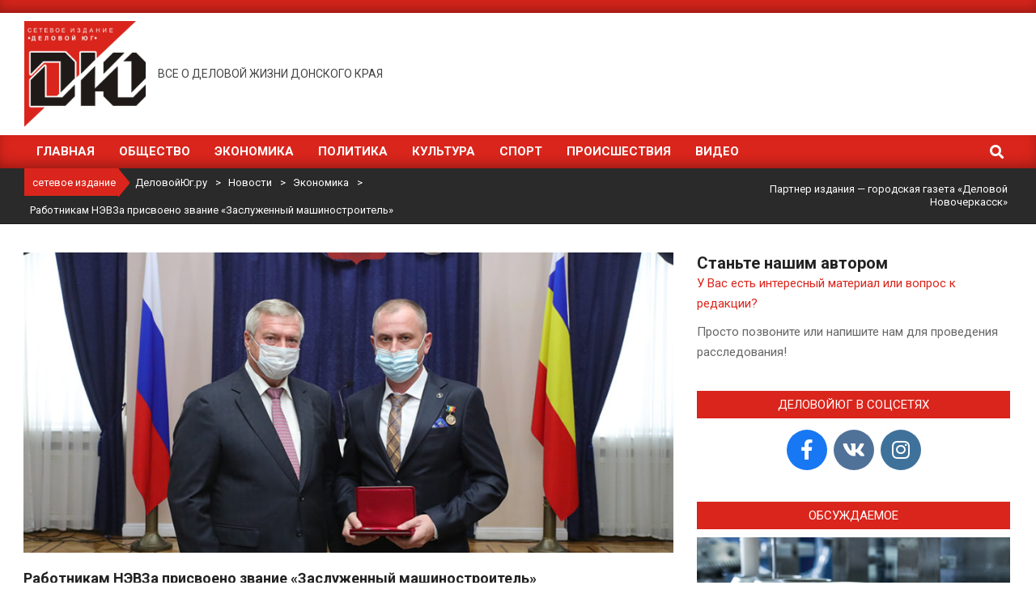

--- FILE ---
content_type: text/html; charset=UTF-8
request_url: https://delovoy-yug.ru/rabotnikam-nevza-prisvoeno-zvanie-zasluzhennyj-mashinostroitel/
body_size: 24533
content:
<!DOCTYPE html>
<html lang="ru-RU">

<head>

<!-- Google Tag Manager -->
<script>(function(w,d,s,l,i){w[l]=w[l]||[];w[l].push({'gtm.start':
new Date().getTime(),event:'gtm.js'});var f=d.getElementsByTagName(s)[0],
j=d.createElement(s),dl=l!='dataLayer'?'&l='+l:'';j.async=true;j.src=
'https://www.googletagmanager.com/gtm.js?id='+i+dl;f.parentNode.insertBefore(j,f);
})(window,document,'script','dataLayer','GTM-5LDZ32H');</script>
<!-- End Google Tag Manager -->
	
<meta charset="UTF-8" />
<meta name='robots' content='index, follow, max-image-preview:large, max-snippet:-1, max-video-preview:-1' />
	<style>img:is([sizes="auto" i], [sizes^="auto," i]) { contain-intrinsic-size: 3000px 1500px }</style>
	<meta name="viewport" content="width=device-width, initial-scale=1" />
<meta name="generator" content="Magazine News Byte 2.12.0" />

	<!-- This site is optimized with the Yoast SEO plugin v26.8 - https://yoast.com/product/yoast-seo-wordpress/ -->
	<title>Работникам НЭВЗа присвоено звание «Заслуженный машиностроитель» - ДеловойЮг.ру</title>
	<meta name="description" content="Пять    сотрудников Новочеркасского электровозостроительного завода (НЭВЗ, входит в состав АО «Трансмашхолдинг») удостоены почетного звания «Заслуженный" />
	<link rel="canonical" href="https://delovoy-yug.ru/rabotnikam-nevza-prisvoeno-zvanie-zasluzhennyj-mashinostroitel/" />
	<meta property="og:locale" content="ru_RU" />
	<meta property="og:type" content="article" />
	<meta property="og:title" content="Работникам НЭВЗа присвоено звание «Заслуженный машиностроитель» - ДеловойЮг.ру" />
	<meta property="og:description" content="Пять    сотрудников Новочеркасского электровозостроительного завода (НЭВЗ, входит в состав АО «Трансмашхолдинг») удостоены почетного звания «Заслуженный" />
	<meta property="og:url" content="https://delovoy-yug.ru/rabotnikam-nevza-prisvoeno-zvanie-zasluzhennyj-mashinostroitel/" />
	<meta property="og:site_name" content="ДеловойЮг.ру" />
	<meta property="article:publisher" content="https://www.facebook.com/groups/264529544801917/" />
	<meta property="article:published_time" content="2021-09-15T09:24:09+00:00" />
	<meta property="og:image" content="https://delovoy-yug.ru/wp-content/uploads/2021/09/bratuhin_dg.jpg" />
	<meta property="og:image:width" content="1000" />
	<meta property="og:image:height" content="666" />
	<meta property="og:image:type" content="image/jpeg" />
	<meta name="author" content="Ирина Васильева" />
	<meta name="twitter:card" content="summary_large_image" />
	<script type="application/ld+json" class="yoast-schema-graph">{"@context":"https://schema.org","@graph":[{"@type":"Article","@id":"https://delovoy-yug.ru/rabotnikam-nevza-prisvoeno-zvanie-zasluzhennyj-mashinostroitel/#article","isPartOf":{"@id":"https://delovoy-yug.ru/rabotnikam-nevza-prisvoeno-zvanie-zasluzhennyj-mashinostroitel/"},"author":{"name":"Ирина Васильева","@id":"https://delovoy-yug.ru/#/schema/person/6ceaf104e8328636ead62082deaa8cd9"},"headline":"Работникам НЭВЗа присвоено звание «Заслуженный машиностроитель»","datePublished":"2021-09-15T09:24:09+00:00","mainEntityOfPage":{"@id":"https://delovoy-yug.ru/rabotnikam-nevza-prisvoeno-zvanie-zasluzhennyj-mashinostroitel/"},"wordCount":198,"commentCount":0,"publisher":{"@id":"https://delovoy-yug.ru/#organization"},"image":{"@id":"https://delovoy-yug.ru/rabotnikam-nevza-prisvoeno-zvanie-zasluzhennyj-mashinostroitel/#primaryimage"},"thumbnailUrl":"https://delovoy-yug.ru/wp-content/uploads/2021/09/bratuhin_dg.jpg","keywords":["#НЭВЗ"],"articleSection":["Экономика"],"inLanguage":"ru-RU","potentialAction":[{"@type":"CommentAction","name":"Comment","target":["https://delovoy-yug.ru/rabotnikam-nevza-prisvoeno-zvanie-zasluzhennyj-mashinostroitel/#respond"]}]},{"@type":"WebPage","@id":"https://delovoy-yug.ru/rabotnikam-nevza-prisvoeno-zvanie-zasluzhennyj-mashinostroitel/","url":"https://delovoy-yug.ru/rabotnikam-nevza-prisvoeno-zvanie-zasluzhennyj-mashinostroitel/","name":"Работникам НЭВЗа присвоено звание «Заслуженный машиностроитель» - ДеловойЮг.ру","isPartOf":{"@id":"https://delovoy-yug.ru/#website"},"primaryImageOfPage":{"@id":"https://delovoy-yug.ru/rabotnikam-nevza-prisvoeno-zvanie-zasluzhennyj-mashinostroitel/#primaryimage"},"image":{"@id":"https://delovoy-yug.ru/rabotnikam-nevza-prisvoeno-zvanie-zasluzhennyj-mashinostroitel/#primaryimage"},"thumbnailUrl":"https://delovoy-yug.ru/wp-content/uploads/2021/09/bratuhin_dg.jpg","datePublished":"2021-09-15T09:24:09+00:00","description":"Пять    сотрудников Новочеркасского электровозостроительного завода (НЭВЗ, входит в состав АО «Трансмашхолдинг») удостоены почетного звания «Заслуженный","breadcrumb":{"@id":"https://delovoy-yug.ru/rabotnikam-nevza-prisvoeno-zvanie-zasluzhennyj-mashinostroitel/#breadcrumb"},"inLanguage":"ru-RU","potentialAction":[{"@type":"ReadAction","target":["https://delovoy-yug.ru/rabotnikam-nevza-prisvoeno-zvanie-zasluzhennyj-mashinostroitel/"]}]},{"@type":"ImageObject","inLanguage":"ru-RU","@id":"https://delovoy-yug.ru/rabotnikam-nevza-prisvoeno-zvanie-zasluzhennyj-mashinostroitel/#primaryimage","url":"https://delovoy-yug.ru/wp-content/uploads/2021/09/bratuhin_dg.jpg","contentUrl":"https://delovoy-yug.ru/wp-content/uploads/2021/09/bratuhin_dg.jpg","width":1000,"height":666},{"@type":"BreadcrumbList","@id":"https://delovoy-yug.ru/rabotnikam-nevza-prisvoeno-zvanie-zasluzhennyj-mashinostroitel/#breadcrumb","itemListElement":[{"@type":"ListItem","position":1,"name":"Главная страница","item":"https://delovoy-yug.ru/"},{"@type":"ListItem","position":2,"name":"Новости","item":"https://delovoy-yug.ru/novosti/"},{"@type":"ListItem","position":3,"name":"Работникам НЭВЗа присвоено звание «Заслуженный машиностроитель»"}]},{"@type":"WebSite","@id":"https://delovoy-yug.ru/#website","url":"https://delovoy-yug.ru/","name":"ДеловойЮг.ру","description":"Все о деловой жизни Донского края","publisher":{"@id":"https://delovoy-yug.ru/#organization"},"potentialAction":[{"@type":"SearchAction","target":{"@type":"EntryPoint","urlTemplate":"https://delovoy-yug.ru/?s={search_term_string}"},"query-input":{"@type":"PropertyValueSpecification","valueRequired":true,"valueName":"search_term_string"}}],"inLanguage":"ru-RU"},{"@type":"Organization","@id":"https://delovoy-yug.ru/#organization","name":"ДеловойЮг.ру","url":"https://delovoy-yug.ru/","logo":{"@type":"ImageObject","inLanguage":"ru-RU","@id":"https://delovoy-yug.ru/#/schema/logo/image/","url":"https://delovoy-yug.ru/wp-content/uploads/2020/06/logo-2.png","contentUrl":"https://delovoy-yug.ru/wp-content/uploads/2020/06/logo-2.png","width":185,"height":161,"caption":"ДеловойЮг.ру"},"image":{"@id":"https://delovoy-yug.ru/#/schema/logo/image/"},"sameAs":["https://www.facebook.com/groups/264529544801917/","https://www.instagram.com/delovoy_ug/"]},{"@type":"Person","@id":"https://delovoy-yug.ru/#/schema/person/6ceaf104e8328636ead62082deaa8cd9","name":"Ирина Васильева","image":{"@type":"ImageObject","inLanguage":"ru-RU","@id":"https://delovoy-yug.ru/#/schema/person/image/","url":"https://secure.gravatar.com/avatar/210bc7258bb656f8a205a4e3499bd8e335a7f9b370d71aa26404b845012faded?s=96&d=mm&r=g","contentUrl":"https://secure.gravatar.com/avatar/210bc7258bb656f8a205a4e3499bd8e335a7f9b370d71aa26404b845012faded?s=96&d=mm&r=g","caption":"Ирина Васильева"}}]}</script>
	<!-- / Yoast SEO plugin. -->


<link rel='dns-prefetch' href='//fonts.googleapis.com' />
<link rel="alternate" type="application/rss+xml" title="ДеловойЮг.ру &raquo; Лента" href="https://delovoy-yug.ru/feed/" />
<link rel="alternate" type="application/rss+xml" title="ДеловойЮг.ру &raquo; Лента комментариев" href="https://delovoy-yug.ru/comments/feed/" />
<link rel="alternate" type="application/rss+xml" title="ДеловойЮг.ру &raquo; Лента комментариев к &laquo;Работникам НЭВЗа присвоено звание «Заслуженный машиностроитель»&raquo;" href="https://delovoy-yug.ru/rabotnikam-nevza-prisvoeno-zvanie-zasluzhennyj-mashinostroitel/feed/" />
<link rel="preload" href="https://delovoy-yug.ru/wp-content/themes/magazine-news-byte/library/fonticons/webfonts/fa-solid-900.woff2" as="font" crossorigin="anonymous">
<link rel="preload" href="https://delovoy-yug.ru/wp-content/themes/magazine-news-byte/library/fonticons/webfonts/fa-regular-400.woff2" as="font" crossorigin="anonymous">
<link rel="preload" href="https://delovoy-yug.ru/wp-content/themes/magazine-news-byte/library/fonticons/webfonts/fa-brands-400.woff2" as="font" crossorigin="anonymous">
<script>
window._wpemojiSettings = {"baseUrl":"https:\/\/s.w.org\/images\/core\/emoji\/16.0.1\/72x72\/","ext":".png","svgUrl":"https:\/\/s.w.org\/images\/core\/emoji\/16.0.1\/svg\/","svgExt":".svg","source":{"concatemoji":"https:\/\/delovoy-yug.ru\/wp-includes\/js\/wp-emoji-release.min.js?ver=6.8.3"}};
/*! This file is auto-generated */
!function(s,n){var o,i,e;function c(e){try{var t={supportTests:e,timestamp:(new Date).valueOf()};sessionStorage.setItem(o,JSON.stringify(t))}catch(e){}}function p(e,t,n){e.clearRect(0,0,e.canvas.width,e.canvas.height),e.fillText(t,0,0);var t=new Uint32Array(e.getImageData(0,0,e.canvas.width,e.canvas.height).data),a=(e.clearRect(0,0,e.canvas.width,e.canvas.height),e.fillText(n,0,0),new Uint32Array(e.getImageData(0,0,e.canvas.width,e.canvas.height).data));return t.every(function(e,t){return e===a[t]})}function u(e,t){e.clearRect(0,0,e.canvas.width,e.canvas.height),e.fillText(t,0,0);for(var n=e.getImageData(16,16,1,1),a=0;a<n.data.length;a++)if(0!==n.data[a])return!1;return!0}function f(e,t,n,a){switch(t){case"flag":return n(e,"\ud83c\udff3\ufe0f\u200d\u26a7\ufe0f","\ud83c\udff3\ufe0f\u200b\u26a7\ufe0f")?!1:!n(e,"\ud83c\udde8\ud83c\uddf6","\ud83c\udde8\u200b\ud83c\uddf6")&&!n(e,"\ud83c\udff4\udb40\udc67\udb40\udc62\udb40\udc65\udb40\udc6e\udb40\udc67\udb40\udc7f","\ud83c\udff4\u200b\udb40\udc67\u200b\udb40\udc62\u200b\udb40\udc65\u200b\udb40\udc6e\u200b\udb40\udc67\u200b\udb40\udc7f");case"emoji":return!a(e,"\ud83e\udedf")}return!1}function g(e,t,n,a){var r="undefined"!=typeof WorkerGlobalScope&&self instanceof WorkerGlobalScope?new OffscreenCanvas(300,150):s.createElement("canvas"),o=r.getContext("2d",{willReadFrequently:!0}),i=(o.textBaseline="top",o.font="600 32px Arial",{});return e.forEach(function(e){i[e]=t(o,e,n,a)}),i}function t(e){var t=s.createElement("script");t.src=e,t.defer=!0,s.head.appendChild(t)}"undefined"!=typeof Promise&&(o="wpEmojiSettingsSupports",i=["flag","emoji"],n.supports={everything:!0,everythingExceptFlag:!0},e=new Promise(function(e){s.addEventListener("DOMContentLoaded",e,{once:!0})}),new Promise(function(t){var n=function(){try{var e=JSON.parse(sessionStorage.getItem(o));if("object"==typeof e&&"number"==typeof e.timestamp&&(new Date).valueOf()<e.timestamp+604800&&"object"==typeof e.supportTests)return e.supportTests}catch(e){}return null}();if(!n){if("undefined"!=typeof Worker&&"undefined"!=typeof OffscreenCanvas&&"undefined"!=typeof URL&&URL.createObjectURL&&"undefined"!=typeof Blob)try{var e="postMessage("+g.toString()+"("+[JSON.stringify(i),f.toString(),p.toString(),u.toString()].join(",")+"));",a=new Blob([e],{type:"text/javascript"}),r=new Worker(URL.createObjectURL(a),{name:"wpTestEmojiSupports"});return void(r.onmessage=function(e){c(n=e.data),r.terminate(),t(n)})}catch(e){}c(n=g(i,f,p,u))}t(n)}).then(function(e){for(var t in e)n.supports[t]=e[t],n.supports.everything=n.supports.everything&&n.supports[t],"flag"!==t&&(n.supports.everythingExceptFlag=n.supports.everythingExceptFlag&&n.supports[t]);n.supports.everythingExceptFlag=n.supports.everythingExceptFlag&&!n.supports.flag,n.DOMReady=!1,n.readyCallback=function(){n.DOMReady=!0}}).then(function(){return e}).then(function(){var e;n.supports.everything||(n.readyCallback(),(e=n.source||{}).concatemoji?t(e.concatemoji):e.wpemoji&&e.twemoji&&(t(e.twemoji),t(e.wpemoji)))}))}((window,document),window._wpemojiSettings);
</script>
<style id='wp-emoji-styles-inline-css'>

	img.wp-smiley, img.emoji {
		display: inline !important;
		border: none !important;
		box-shadow: none !important;
		height: 1em !important;
		width: 1em !important;
		margin: 0 0.07em !important;
		vertical-align: -0.1em !important;
		background: none !important;
		padding: 0 !important;
	}
</style>
<link rel='stylesheet' id='wp-block-library-css' href='https://delovoy-yug.ru/wp-includes/css/dist/block-library/style.min.css?ver=6.8.3' media='all' />
<style id='wp-block-library-theme-inline-css'>
.wp-block-audio :where(figcaption){color:#555;font-size:13px;text-align:center}.is-dark-theme .wp-block-audio :where(figcaption){color:#ffffffa6}.wp-block-audio{margin:0 0 1em}.wp-block-code{border:1px solid #ccc;border-radius:4px;font-family:Menlo,Consolas,monaco,monospace;padding:.8em 1em}.wp-block-embed :where(figcaption){color:#555;font-size:13px;text-align:center}.is-dark-theme .wp-block-embed :where(figcaption){color:#ffffffa6}.wp-block-embed{margin:0 0 1em}.blocks-gallery-caption{color:#555;font-size:13px;text-align:center}.is-dark-theme .blocks-gallery-caption{color:#ffffffa6}:root :where(.wp-block-image figcaption){color:#555;font-size:13px;text-align:center}.is-dark-theme :root :where(.wp-block-image figcaption){color:#ffffffa6}.wp-block-image{margin:0 0 1em}.wp-block-pullquote{border-bottom:4px solid;border-top:4px solid;color:currentColor;margin-bottom:1.75em}.wp-block-pullquote cite,.wp-block-pullquote footer,.wp-block-pullquote__citation{color:currentColor;font-size:.8125em;font-style:normal;text-transform:uppercase}.wp-block-quote{border-left:.25em solid;margin:0 0 1.75em;padding-left:1em}.wp-block-quote cite,.wp-block-quote footer{color:currentColor;font-size:.8125em;font-style:normal;position:relative}.wp-block-quote:where(.has-text-align-right){border-left:none;border-right:.25em solid;padding-left:0;padding-right:1em}.wp-block-quote:where(.has-text-align-center){border:none;padding-left:0}.wp-block-quote.is-large,.wp-block-quote.is-style-large,.wp-block-quote:where(.is-style-plain){border:none}.wp-block-search .wp-block-search__label{font-weight:700}.wp-block-search__button{border:1px solid #ccc;padding:.375em .625em}:where(.wp-block-group.has-background){padding:1.25em 2.375em}.wp-block-separator.has-css-opacity{opacity:.4}.wp-block-separator{border:none;border-bottom:2px solid;margin-left:auto;margin-right:auto}.wp-block-separator.has-alpha-channel-opacity{opacity:1}.wp-block-separator:not(.is-style-wide):not(.is-style-dots){width:100px}.wp-block-separator.has-background:not(.is-style-dots){border-bottom:none;height:1px}.wp-block-separator.has-background:not(.is-style-wide):not(.is-style-dots){height:2px}.wp-block-table{margin:0 0 1em}.wp-block-table td,.wp-block-table th{word-break:normal}.wp-block-table :where(figcaption){color:#555;font-size:13px;text-align:center}.is-dark-theme .wp-block-table :where(figcaption){color:#ffffffa6}.wp-block-video :where(figcaption){color:#555;font-size:13px;text-align:center}.is-dark-theme .wp-block-video :where(figcaption){color:#ffffffa6}.wp-block-video{margin:0 0 1em}:root :where(.wp-block-template-part.has-background){margin-bottom:0;margin-top:0;padding:1.25em 2.375em}
</style>
<style id='classic-theme-styles-inline-css'>
/*! This file is auto-generated */
.wp-block-button__link{color:#fff;background-color:#32373c;border-radius:9999px;box-shadow:none;text-decoration:none;padding:calc(.667em + 2px) calc(1.333em + 2px);font-size:1.125em}.wp-block-file__button{background:#32373c;color:#fff;text-decoration:none}
</style>
<style id='global-styles-inline-css'>
:root{--wp--preset--aspect-ratio--square: 1;--wp--preset--aspect-ratio--4-3: 4/3;--wp--preset--aspect-ratio--3-4: 3/4;--wp--preset--aspect-ratio--3-2: 3/2;--wp--preset--aspect-ratio--2-3: 2/3;--wp--preset--aspect-ratio--16-9: 16/9;--wp--preset--aspect-ratio--9-16: 9/16;--wp--preset--color--black: #000000;--wp--preset--color--cyan-bluish-gray: #abb8c3;--wp--preset--color--white: #ffffff;--wp--preset--color--pale-pink: #f78da7;--wp--preset--color--vivid-red: #cf2e2e;--wp--preset--color--luminous-vivid-orange: #ff6900;--wp--preset--color--luminous-vivid-amber: #fcb900;--wp--preset--color--light-green-cyan: #7bdcb5;--wp--preset--color--vivid-green-cyan: #00d084;--wp--preset--color--pale-cyan-blue: #8ed1fc;--wp--preset--color--vivid-cyan-blue: #0693e3;--wp--preset--color--vivid-purple: #9b51e0;--wp--preset--color--accent: #da251c;--wp--preset--color--accent-font: #ffffff;--wp--preset--gradient--vivid-cyan-blue-to-vivid-purple: linear-gradient(135deg,rgba(6,147,227,1) 0%,rgb(155,81,224) 100%);--wp--preset--gradient--light-green-cyan-to-vivid-green-cyan: linear-gradient(135deg,rgb(122,220,180) 0%,rgb(0,208,130) 100%);--wp--preset--gradient--luminous-vivid-amber-to-luminous-vivid-orange: linear-gradient(135deg,rgba(252,185,0,1) 0%,rgba(255,105,0,1) 100%);--wp--preset--gradient--luminous-vivid-orange-to-vivid-red: linear-gradient(135deg,rgba(255,105,0,1) 0%,rgb(207,46,46) 100%);--wp--preset--gradient--very-light-gray-to-cyan-bluish-gray: linear-gradient(135deg,rgb(238,238,238) 0%,rgb(169,184,195) 100%);--wp--preset--gradient--cool-to-warm-spectrum: linear-gradient(135deg,rgb(74,234,220) 0%,rgb(151,120,209) 20%,rgb(207,42,186) 40%,rgb(238,44,130) 60%,rgb(251,105,98) 80%,rgb(254,248,76) 100%);--wp--preset--gradient--blush-light-purple: linear-gradient(135deg,rgb(255,206,236) 0%,rgb(152,150,240) 100%);--wp--preset--gradient--blush-bordeaux: linear-gradient(135deg,rgb(254,205,165) 0%,rgb(254,45,45) 50%,rgb(107,0,62) 100%);--wp--preset--gradient--luminous-dusk: linear-gradient(135deg,rgb(255,203,112) 0%,rgb(199,81,192) 50%,rgb(65,88,208) 100%);--wp--preset--gradient--pale-ocean: linear-gradient(135deg,rgb(255,245,203) 0%,rgb(182,227,212) 50%,rgb(51,167,181) 100%);--wp--preset--gradient--electric-grass: linear-gradient(135deg,rgb(202,248,128) 0%,rgb(113,206,126) 100%);--wp--preset--gradient--midnight: linear-gradient(135deg,rgb(2,3,129) 0%,rgb(40,116,252) 100%);--wp--preset--font-size--small: 13px;--wp--preset--font-size--medium: 20px;--wp--preset--font-size--large: 36px;--wp--preset--font-size--x-large: 42px;--wp--preset--spacing--20: 0.44rem;--wp--preset--spacing--30: 0.67rem;--wp--preset--spacing--40: 1rem;--wp--preset--spacing--50: 1.5rem;--wp--preset--spacing--60: 2.25rem;--wp--preset--spacing--70: 3.38rem;--wp--preset--spacing--80: 5.06rem;--wp--preset--shadow--natural: 6px 6px 9px rgba(0, 0, 0, 0.2);--wp--preset--shadow--deep: 12px 12px 50px rgba(0, 0, 0, 0.4);--wp--preset--shadow--sharp: 6px 6px 0px rgba(0, 0, 0, 0.2);--wp--preset--shadow--outlined: 6px 6px 0px -3px rgba(255, 255, 255, 1), 6px 6px rgba(0, 0, 0, 1);--wp--preset--shadow--crisp: 6px 6px 0px rgba(0, 0, 0, 1);}:where(.is-layout-flex){gap: 0.5em;}:where(.is-layout-grid){gap: 0.5em;}body .is-layout-flex{display: flex;}.is-layout-flex{flex-wrap: wrap;align-items: center;}.is-layout-flex > :is(*, div){margin: 0;}body .is-layout-grid{display: grid;}.is-layout-grid > :is(*, div){margin: 0;}:where(.wp-block-columns.is-layout-flex){gap: 2em;}:where(.wp-block-columns.is-layout-grid){gap: 2em;}:where(.wp-block-post-template.is-layout-flex){gap: 1.25em;}:where(.wp-block-post-template.is-layout-grid){gap: 1.25em;}.has-black-color{color: var(--wp--preset--color--black) !important;}.has-cyan-bluish-gray-color{color: var(--wp--preset--color--cyan-bluish-gray) !important;}.has-white-color{color: var(--wp--preset--color--white) !important;}.has-pale-pink-color{color: var(--wp--preset--color--pale-pink) !important;}.has-vivid-red-color{color: var(--wp--preset--color--vivid-red) !important;}.has-luminous-vivid-orange-color{color: var(--wp--preset--color--luminous-vivid-orange) !important;}.has-luminous-vivid-amber-color{color: var(--wp--preset--color--luminous-vivid-amber) !important;}.has-light-green-cyan-color{color: var(--wp--preset--color--light-green-cyan) !important;}.has-vivid-green-cyan-color{color: var(--wp--preset--color--vivid-green-cyan) !important;}.has-pale-cyan-blue-color{color: var(--wp--preset--color--pale-cyan-blue) !important;}.has-vivid-cyan-blue-color{color: var(--wp--preset--color--vivid-cyan-blue) !important;}.has-vivid-purple-color{color: var(--wp--preset--color--vivid-purple) !important;}.has-black-background-color{background-color: var(--wp--preset--color--black) !important;}.has-cyan-bluish-gray-background-color{background-color: var(--wp--preset--color--cyan-bluish-gray) !important;}.has-white-background-color{background-color: var(--wp--preset--color--white) !important;}.has-pale-pink-background-color{background-color: var(--wp--preset--color--pale-pink) !important;}.has-vivid-red-background-color{background-color: var(--wp--preset--color--vivid-red) !important;}.has-luminous-vivid-orange-background-color{background-color: var(--wp--preset--color--luminous-vivid-orange) !important;}.has-luminous-vivid-amber-background-color{background-color: var(--wp--preset--color--luminous-vivid-amber) !important;}.has-light-green-cyan-background-color{background-color: var(--wp--preset--color--light-green-cyan) !important;}.has-vivid-green-cyan-background-color{background-color: var(--wp--preset--color--vivid-green-cyan) !important;}.has-pale-cyan-blue-background-color{background-color: var(--wp--preset--color--pale-cyan-blue) !important;}.has-vivid-cyan-blue-background-color{background-color: var(--wp--preset--color--vivid-cyan-blue) !important;}.has-vivid-purple-background-color{background-color: var(--wp--preset--color--vivid-purple) !important;}.has-black-border-color{border-color: var(--wp--preset--color--black) !important;}.has-cyan-bluish-gray-border-color{border-color: var(--wp--preset--color--cyan-bluish-gray) !important;}.has-white-border-color{border-color: var(--wp--preset--color--white) !important;}.has-pale-pink-border-color{border-color: var(--wp--preset--color--pale-pink) !important;}.has-vivid-red-border-color{border-color: var(--wp--preset--color--vivid-red) !important;}.has-luminous-vivid-orange-border-color{border-color: var(--wp--preset--color--luminous-vivid-orange) !important;}.has-luminous-vivid-amber-border-color{border-color: var(--wp--preset--color--luminous-vivid-amber) !important;}.has-light-green-cyan-border-color{border-color: var(--wp--preset--color--light-green-cyan) !important;}.has-vivid-green-cyan-border-color{border-color: var(--wp--preset--color--vivid-green-cyan) !important;}.has-pale-cyan-blue-border-color{border-color: var(--wp--preset--color--pale-cyan-blue) !important;}.has-vivid-cyan-blue-border-color{border-color: var(--wp--preset--color--vivid-cyan-blue) !important;}.has-vivid-purple-border-color{border-color: var(--wp--preset--color--vivid-purple) !important;}.has-vivid-cyan-blue-to-vivid-purple-gradient-background{background: var(--wp--preset--gradient--vivid-cyan-blue-to-vivid-purple) !important;}.has-light-green-cyan-to-vivid-green-cyan-gradient-background{background: var(--wp--preset--gradient--light-green-cyan-to-vivid-green-cyan) !important;}.has-luminous-vivid-amber-to-luminous-vivid-orange-gradient-background{background: var(--wp--preset--gradient--luminous-vivid-amber-to-luminous-vivid-orange) !important;}.has-luminous-vivid-orange-to-vivid-red-gradient-background{background: var(--wp--preset--gradient--luminous-vivid-orange-to-vivid-red) !important;}.has-very-light-gray-to-cyan-bluish-gray-gradient-background{background: var(--wp--preset--gradient--very-light-gray-to-cyan-bluish-gray) !important;}.has-cool-to-warm-spectrum-gradient-background{background: var(--wp--preset--gradient--cool-to-warm-spectrum) !important;}.has-blush-light-purple-gradient-background{background: var(--wp--preset--gradient--blush-light-purple) !important;}.has-blush-bordeaux-gradient-background{background: var(--wp--preset--gradient--blush-bordeaux) !important;}.has-luminous-dusk-gradient-background{background: var(--wp--preset--gradient--luminous-dusk) !important;}.has-pale-ocean-gradient-background{background: var(--wp--preset--gradient--pale-ocean) !important;}.has-electric-grass-gradient-background{background: var(--wp--preset--gradient--electric-grass) !important;}.has-midnight-gradient-background{background: var(--wp--preset--gradient--midnight) !important;}.has-small-font-size{font-size: var(--wp--preset--font-size--small) !important;}.has-medium-font-size{font-size: var(--wp--preset--font-size--medium) !important;}.has-large-font-size{font-size: var(--wp--preset--font-size--large) !important;}.has-x-large-font-size{font-size: var(--wp--preset--font-size--x-large) !important;}
:where(.wp-block-post-template.is-layout-flex){gap: 1.25em;}:where(.wp-block-post-template.is-layout-grid){gap: 1.25em;}
:where(.wp-block-columns.is-layout-flex){gap: 2em;}:where(.wp-block-columns.is-layout-grid){gap: 2em;}
:root :where(.wp-block-pullquote){font-size: 1.5em;line-height: 1.6;}
</style>
<link rel='stylesheet' id='contact-form-7-css' href='https://delovoy-yug.ru/wp-content/plugins/contact-form-7/includes/css/styles.css?ver=6.1.4' media='all' />
<link rel='stylesheet' id='lightSlider-css' href='https://delovoy-yug.ru/wp-content/plugins/hootkit/assets/lightSlider.min.css?ver=1.1.2' media='' />
<link rel='stylesheet' id='font-awesome-css' href='https://delovoy-yug.ru/wp-content/themes/magazine-news-byte/library/fonticons/font-awesome.css?ver=5.15.4' media='all' />
<link rel='stylesheet' id='SFSImainCss-css' href='https://delovoy-yug.ru/wp-content/plugins/ultimate-social-media-icons/css/sfsi-style.css?ver=2.9.6' media='all' />
<link rel='stylesheet' id='magnb-googlefont-css' href='https://fonts.googleapis.com/css2?family=Roboto:ital,wght@0,300;0,400;0,500;0,600;0,700;0,800;1,400;1,700&#038;family=Lora:ital,wght@0,400;0,700;1,400;1,700&#038;display=swap' media='all' />
<link rel='stylesheet' id='hoot-style-css' href='https://delovoy-yug.ru/wp-content/themes/magazine-news-byte/style.css?ver=2.12.0' media='all' />
<link rel='stylesheet' id='magnb-hootkit-css' href='https://delovoy-yug.ru/wp-content/themes/magazine-news-byte/hootkit/hootkit.css?ver=2.12.0' media='all' />
<link rel='stylesheet' id='hoot-wpblocks-css' href='https://delovoy-yug.ru/wp-content/themes/magazine-news-byte/include/blocks/wpblocks.css?ver=2.12.0' media='all' />
<style id='hoot-wpblocks-inline-css'>
.hgrid {  max-width: 1440px; }  a {  color: #da251c; }  a:hover {  color: #a31c15; }  .accent-typo {  background: #da251c;  color: #ffffff; }  .invert-typo {  color: #ffffff; }  .enforce-typo {  background: #ffffff; }  body.wordpress input[type="submit"], body.wordpress #submit, body.wordpress .button {  border-color: #da251c;  background: #da251c;  color: #ffffff; }  body.wordpress input[type="submit"]:hover, body.wordpress #submit:hover, body.wordpress .button:hover, body.wordpress input[type="submit"]:focus, body.wordpress #submit:focus, body.wordpress .button:focus {  color: #da251c;  background: #ffffff; }  h1, h2, h3, h4, h5, h6, .title, .titlefont {  font-family: "Roboto", sans-serif;  text-transform: none; }  #main.main,#header-supplementary {  background: #ffffff; }  #header-supplementary {  background: #da251c;  color: #ffffff; }  #header-supplementary h1, #header-supplementary h2, #header-supplementary h3, #header-supplementary h4, #header-supplementary h5, #header-supplementary h6, #header-supplementary .title {  color: inherit;  margin: 0px; }  #header-supplementary .js-search .searchform.expand .searchtext {  background: #da251c; }  #header-supplementary .js-search .searchform.expand .searchtext, #header-supplementary .js-search .searchform.expand .js-search-placeholder, .header-supplementary a, .header-supplementary a:hover {  color: inherit; }  #header-supplementary .menu-items > li > a {  color: #ffffff; }  #header-supplementary .menu-items li.current-menu-item:not(.nohighlight), #header-supplementary .menu-items li.current-menu-ancestor, #header-supplementary .menu-items li:hover {  background: #ffffff; }  #header-supplementary .menu-items li.current-menu-item:not(.nohighlight) > a, #header-supplementary .menu-items li.current-menu-ancestor > a, #header-supplementary .menu-items li:hover > a {  color: #da251c; }  #topbar {  background: #da251c;  color: #ffffff; }  #topbar.js-search .searchform.expand .searchtext {  background: #da251c; }  #topbar.js-search .searchform.expand .searchtext,#topbar .js-search-placeholder {  color: #ffffff; }  #site-logo.logo-border {  border-color: #da251c; }  .header-aside-search.js-search .searchform i.fa-search {  color: #da251c; }  #site-title {  font-family: "Lora", serif;  text-transform: uppercase; }  #site-description {  text-transform: uppercase; }  .site-logo-with-icon #site-title i {  font-size: 50px; }  .site-logo-mixed-image img {  max-width: 150px; }  .site-title-line em {  color: #da251c; }  .site-title-line mark {  background: #da251c;  color: #ffffff; }  .site-title-heading-font {  font-family: "Roboto", sans-serif; }  .menu-items ul {  background: #ffffff; }  .menu-items li.current-menu-item:not(.nohighlight), .menu-items li.current-menu-ancestor, .menu-items li:hover {  background: #da251c; }  .menu-items li.current-menu-item:not(.nohighlight) > a, .menu-items li.current-menu-ancestor > a, .menu-items li:hover > a {  color: #ffffff; }  .more-link, .more-link a {  color: #da251c; }  .more-link:hover, .more-link:hover a {  color: #a31c15; }  .sidebar .widget-title,.sub-footer .widget-title, .footer .widget-title {  background: #da251c;  color: #ffffff; }  .main-content-grid,.widget,.frontpage-area {  margin-top: 35px; }  .widget,.frontpage-area {  margin-bottom: 35px; }  .frontpage-area.module-bg-highlight, .frontpage-area.module-bg-color, .frontpage-area.module-bg-image {  padding: 35px 0; }  .footer .widget {  margin: 20px 0; }  .js-search .searchform.expand .searchtext {  background: #ffffff; }  #infinite-handle span,.lrm-form a.button, .lrm-form button, .lrm-form button[type=submit], .lrm-form #buddypress input[type=submit], .lrm-form input[type=submit],.widget_newsletterwidget input.tnp-submit[type=submit], .widget_newsletterwidgetminimal input.tnp-submit[type=submit],.widget_breadcrumb_navxt .breadcrumbs > .hoot-bcn-pretext {  background: #da251c;  color: #ffffff; }  .woocommerce nav.woocommerce-pagination ul li a:focus, .woocommerce nav.woocommerce-pagination ul li a:hover {  color: #a31c15; }  .woocommerce div.product .woocommerce-tabs ul.tabs li:hover,.woocommerce div.product .woocommerce-tabs ul.tabs li.active {  background: #da251c; }  .woocommerce div.product .woocommerce-tabs ul.tabs li:hover a, .woocommerce div.product .woocommerce-tabs ul.tabs li:hover a:hover,.woocommerce div.product .woocommerce-tabs ul.tabs li.active a {  color: #ffffff; }  .wc-block-components-button, .woocommerce #respond input#submit.alt, .woocommerce a.button.alt, .woocommerce button.button.alt, .woocommerce input.button.alt {  border-color: #da251c;  background: #da251c;  color: #ffffff; }  .wc-block-components-button:hover, .woocommerce #respond input#submit.alt:hover, .woocommerce a.button.alt:hover, .woocommerce button.button.alt:hover, .woocommerce input.button.alt:hover {  background: #ffffff;  color: #da251c; }  .widget_newsletterwidget input.tnp-submit[type=submit]:hover, .widget_newsletterwidgetminimal input.tnp-submit[type=submit]:hover {  background: #a31c15;  color: #ffffff; }  .widget_breadcrumb_navxt .breadcrumbs > .hoot-bcn-pretext:after {  border-left-color: #da251c; }  .flycart-toggle, .flycart-panel {  background: #ffffff; }  .lSSlideOuter ul.lSPager.lSpg > li:hover a, .lSSlideOuter ul.lSPager.lSpg > li.active a {  background-color: #da251c; }  .lSSlideOuter ul.lSPager.lSpg > li a {  border-color: #da251c; }  .widget .viewall a {  background: #ffffff; }  .widget .viewall a:hover {  background: #ffffff;  color: #da251c; }  .bottomborder-line:after,.bottomborder-shadow:after {  margin-top: 35px; }  .topborder-line:before,.topborder-shadow:before {  margin-bottom: 35px; }  .cta-subtitle {  color: #da251c; }  .content-block-icon i {  color: #da251c; }  .icon-style-circle,.icon-style-square {  border-color: #da251c; }  .content-block-style3 .content-block-icon {  background: #ffffff; }  :root .has-accent-color,.is-style-outline>.wp-block-button__link:not(.has-text-color), .wp-block-button__link.is-style-outline:not(.has-text-color) {  color: #da251c; }  :root .has-accent-background-color,.wp-block-button__link,.wp-block-button__link:hover,.wp-block-search__button,.wp-block-search__button:hover, .wp-block-file__button,.wp-block-file__button:hover {  background: #da251c; }  :root .has-accent-font-color,.wp-block-button__link,.wp-block-button__link:hover,.wp-block-search__button,.wp-block-search__button:hover, .wp-block-file__button,.wp-block-file__button:hover {  color: #ffffff; }  :root .has-accent-font-background-color {  background: #ffffff; }  @media only screen and (max-width: 969px){ #header-supplementary .mobilemenu-fixed .menu-toggle, #header-supplementary .mobilemenu-fixed .menu-items {  background: #da251c; }  .mobilemenu-fixed .menu-toggle, .mobilemenu-fixed .menu-items {  background: #ffffff; }  .sidebar {  margin-top: 35px; }  .frontpage-widgetarea > div.hgrid > [class*="hgrid-span-"] {  margin-bottom: 35px; }  } @media only screen and (min-width: 970px){ .slider-style2 .lSAction > a {  border-color: #da251c;  background: #da251c;  color: #ffffff; }  .slider-style2 .lSAction > a:hover {  background: #ffffff;  color: #da251c; }  }
</style>
<script src="https://delovoy-yug.ru/wp-includes/js/jquery/jquery.min.js?ver=3.7.1" id="jquery-core-js"></script>
<script src="https://delovoy-yug.ru/wp-includes/js/jquery/jquery-migrate.min.js?ver=3.4.1" id="jquery-migrate-js"></script>
<link rel="https://api.w.org/" href="https://delovoy-yug.ru/wp-json/" /><link rel="alternate" title="JSON" type="application/json" href="https://delovoy-yug.ru/wp-json/wp/v2/posts/1757" /><link rel="EditURI" type="application/rsd+xml" title="RSD" href="https://delovoy-yug.ru/xmlrpc.php?rsd" />
<meta name="generator" content="WordPress 6.8.3" />
<link rel='shortlink' href='https://delovoy-yug.ru/?p=1757' />
<link rel="alternate" title="oEmbed (JSON)" type="application/json+oembed" href="https://delovoy-yug.ru/wp-json/oembed/1.0/embed?url=https%3A%2F%2Fdelovoy-yug.ru%2Frabotnikam-nevza-prisvoeno-zvanie-zasluzhennyj-mashinostroitel%2F" />
<meta name="follow.[base64]" content="ZjHKqabeZQ7wtHHZ3L0D"/><style data-context="foundation-flickity-css">/*! Flickity v2.0.2
http://flickity.metafizzy.co
---------------------------------------------- */.flickity-enabled{position:relative}.flickity-enabled:focus{outline:0}.flickity-viewport{overflow:hidden;position:relative;height:100%}.flickity-slider{position:absolute;width:100%;height:100%}.flickity-enabled.is-draggable{-webkit-tap-highlight-color:transparent;tap-highlight-color:transparent;-webkit-user-select:none;-moz-user-select:none;-ms-user-select:none;user-select:none}.flickity-enabled.is-draggable .flickity-viewport{cursor:move;cursor:-webkit-grab;cursor:grab}.flickity-enabled.is-draggable .flickity-viewport.is-pointer-down{cursor:-webkit-grabbing;cursor:grabbing}.flickity-prev-next-button{position:absolute;top:50%;width:44px;height:44px;border:none;border-radius:50%;background:#fff;background:hsla(0,0%,100%,.75);cursor:pointer;-webkit-transform:translateY(-50%);transform:translateY(-50%)}.flickity-prev-next-button:hover{background:#fff}.flickity-prev-next-button:focus{outline:0;box-shadow:0 0 0 5px #09f}.flickity-prev-next-button:active{opacity:.6}.flickity-prev-next-button.previous{left:10px}.flickity-prev-next-button.next{right:10px}.flickity-rtl .flickity-prev-next-button.previous{left:auto;right:10px}.flickity-rtl .flickity-prev-next-button.next{right:auto;left:10px}.flickity-prev-next-button:disabled{opacity:.3;cursor:auto}.flickity-prev-next-button svg{position:absolute;left:20%;top:20%;width:60%;height:60%}.flickity-prev-next-button .arrow{fill:#333}.flickity-page-dots{position:absolute;width:100%;bottom:-25px;padding:0;margin:0;list-style:none;text-align:center;line-height:1}.flickity-rtl .flickity-page-dots{direction:rtl}.flickity-page-dots .dot{display:inline-block;width:10px;height:10px;margin:0 8px;background:#333;border-radius:50%;opacity:.25;cursor:pointer}.flickity-page-dots .dot.is-selected{opacity:1}</style><style data-context="foundation-slideout-css">.slideout-menu{position:fixed;left:0;top:0;bottom:0;right:auto;z-index:0;width:256px;overflow-y:auto;-webkit-overflow-scrolling:touch;display:none}.slideout-menu.pushit-right{left:auto;right:0}.slideout-panel{position:relative;z-index:1;will-change:transform}.slideout-open,.slideout-open .slideout-panel,.slideout-open body{overflow:hidden}.slideout-open .slideout-menu{display:block}.pushit{display:none}</style><meta name="generator" content="Elementor 3.34.2; features: additional_custom_breakpoints; settings: css_print_method-external, google_font-enabled, font_display-auto">
			<style>
				.e-con.e-parent:nth-of-type(n+4):not(.e-lazyloaded):not(.e-no-lazyload),
				.e-con.e-parent:nth-of-type(n+4):not(.e-lazyloaded):not(.e-no-lazyload) * {
					background-image: none !important;
				}
				@media screen and (max-height: 1024px) {
					.e-con.e-parent:nth-of-type(n+3):not(.e-lazyloaded):not(.e-no-lazyload),
					.e-con.e-parent:nth-of-type(n+3):not(.e-lazyloaded):not(.e-no-lazyload) * {
						background-image: none !important;
					}
				}
				@media screen and (max-height: 640px) {
					.e-con.e-parent:nth-of-type(n+2):not(.e-lazyloaded):not(.e-no-lazyload),
					.e-con.e-parent:nth-of-type(n+2):not(.e-lazyloaded):not(.e-no-lazyload) * {
						background-image: none !important;
					}
				}
			</style>
			<link rel="icon" href="https://delovoy-yug.ru/wp-content/uploads/2020/06/logo-2-150x150.png" sizes="32x32" />
<link rel="icon" href="https://delovoy-yug.ru/wp-content/uploads/2020/06/logo-2.png" sizes="192x192" />
<link rel="apple-touch-icon" href="https://delovoy-yug.ru/wp-content/uploads/2020/06/logo-2.png" />
<meta name="msapplication-TileImage" content="https://delovoy-yug.ru/wp-content/uploads/2020/06/logo-2.png" />
<style>.ios7.web-app-mode.has-fixed header{ background-color: rgba(218,37,28,.88);}</style></head>

<body class="wp-singular post-template-default single single-post postid-1757 single-format-standard wp-custom-logo wp-theme-magazine-news-byte magazine-news-byte wordpress ltr ru ru-ru parent-theme logged-out custom-background singular singular-post singular-post-1757 sfsi_actvite_theme_thin elementor-default elementor-kit-46" dir="ltr" itemscope="itemscope" itemtype="https://schema.org/Blog">

<!-- Google Tag Manager (noscript) -->
<noscript><iframe src="https://www.googletagmanager.com/ns.html?id=GTM-5LDZ32H"
height="0" width="0" style="display:none;visibility:hidden"></iframe></noscript>
<!-- End Google Tag Manager (noscript) -->	
	
	
	<a href="#main" class="screen-reader-text">Перейти к содержимому</a>

		<div id="topbar" class=" topbar inline-nav js-search social-icons-invert hgrid-stretch">
		<div class="hgrid">
			<div class="hgrid-span-12">

				<div class="topbar-inner table">
																	<div id="topbar-center" class="table-cell-mid topbar-part">
							<section id="nav_menu-2" class="widget widget_nav_menu"></section>						</div>
					
									</div>

			</div>
		</div>
	</div>
	
	<div id="page-wrapper" class=" site-stretch page-wrapper sitewrap-wide-right sidebarsN sidebars1 hoot-cf7-style hoot-mapp-style hoot-jetpack-style">

		
		<header id="header" class="site-header header-layout-primary-widget-area header-layout-secondary-bottom tablemenu" role="banner" itemscope="itemscope" itemtype="https://schema.org/WPHeader">

			
			<div id="header-primary" class=" header-part header-primary header-primary-widget-area">
				<div class="hgrid">
					<div class="table hgrid-span-12">
							<div id="branding" class="site-branding branding table-cell-mid">
		<div id="site-logo" class="site-logo-mixedcustom">
			<div id="site-logo-mixedcustom" class="site-logo-mixedcustom site-logo-with-image"><div class="site-logo-mixed-image"><a href="https://delovoy-yug.ru/" class="custom-logo-link" rel="home"><img width="185" height="161" src="https://delovoy-yug.ru/wp-content/uploads/2020/06/cropped-logo-2.png" class="custom-logo" alt="ДеловойЮг.ру" /></a></div><div class="site-logo-mixed-text"><div id="site-title" class="site-title" itemprop="headline"><a href="https://delovoy-yug.ru" rel="home" itemprop="url"><span class="customblogname"></span></a></div><div id="site-description" class="site-description" itemprop="description">Все о деловой жизни Донского края</div></div></div>		</div>
	</div><!-- #branding -->
	<div id="header-aside" class=" header-aside table-cell-mid header-aside-widget-area ">	<div class="header-sidebar inline-nav js-search hgrid-stretch">
				<aside id="sidebar-header-sidebar" class="sidebar sidebar-header-sidebar" role="complementary" itemscope="itemscope" itemtype="https://schema.org/WPSideBar">
			<section id="custom_html-5" class="widget_text widget widget_custom_html"><div class="textwidget custom-html-widget"><!-- Yandex.RTB R-A-603380-2 -->
<div id="yandex_rtb_R-A-603380-2"></div>
<script type="text/javascript">
    (function(w, d, n, s, t) {
        w[n] = w[n] || [];
        w[n].push(function() {
            Ya.Context.AdvManager.render({
                blockId: "R-A-603380-2",
                renderTo: "yandex_rtb_R-A-603380-2",
                async: true
            });
        });
        t = d.getElementsByTagName("script")[0];
        s = d.createElement("script");
        s.type = "text/javascript";
        s.src = "//an.yandex.ru/system/context.js";
        s.async = true;
        t.parentNode.insertBefore(s, t);
    })(this, this.document, "yandexContextAsyncCallbacks");
</script></div></section>		</aside>
			</div>
	</div>					</div>
				</div>
			</div>

					<div id="header-supplementary" class=" header-part header-supplementary header-supplementary-bottom header-supplementary-left header-supplementary-mobilemenu-fixed with-menubg">
			<div class="hgrid">
				<div class="hgrid-span-12">
					<div class="menu-area-wrap">
							<div class="screen-reader-text">Главное навигационное меню</div>
	<nav id="menu-primary" class="menu nav-menu menu-primary mobilemenu-fixed mobilesubmenu-click" role="navigation" itemscope="itemscope" itemtype="https://schema.org/SiteNavigationElement">
		<a class="menu-toggle" href="#"><span class="menu-toggle-text">Меню</span><i class="fas fa-bars"></i></a>

		<ul id="menu-primary-items" class="menu-items sf-menu menu"><li id="menu-item-26" class="menu-item menu-item-type-custom menu-item-object-custom menu-item-26"><a href="/"><span class="menu-title">Главная</span></a></li>
<li id="menu-item-28" class="menu-item menu-item-type-taxonomy menu-item-object-category menu-item-28"><a href="https://delovoy-yug.ru/category/obshhestvo/"><span class="menu-title">Общество</span></a></li>
<li id="menu-item-31" class="menu-item menu-item-type-taxonomy menu-item-object-category current-post-ancestor current-menu-parent current-post-parent menu-item-31"><a href="https://delovoy-yug.ru/category/ekonomika/"><span class="menu-title">Экономика</span></a></li>
<li id="menu-item-29" class="menu-item menu-item-type-taxonomy menu-item-object-category menu-item-29"><a href="https://delovoy-yug.ru/category/politika/"><span class="menu-title">Политика</span></a></li>
<li id="menu-item-27" class="menu-item menu-item-type-taxonomy menu-item-object-category menu-item-27"><a href="https://delovoy-yug.ru/category/kultura/"><span class="menu-title">Культура</span></a></li>
<li id="menu-item-168" class="menu-item menu-item-type-taxonomy menu-item-object-category menu-item-168"><a href="https://delovoy-yug.ru/category/sport/"><span class="menu-title">Спорт</span></a></li>
<li id="menu-item-30" class="menu-item menu-item-type-taxonomy menu-item-object-category menu-item-30"><a href="https://delovoy-yug.ru/category/proisshestviya/"><span class="menu-title">Происшествия</span></a></li>
<li id="menu-item-246" class="menu-item menu-item-type-taxonomy menu-item-object-category menu-item-246"><a href="https://delovoy-yug.ru/category/video/"><span class="menu-title">Видео</span></a></li>
</ul>
	</nav><!-- #menu-primary -->
		<div class="menu-side-box inline-nav js-search">
		<section id="nav_menu-3" class="widget widget_nav_menu"></section><section id="search-3" class="widget widget_search"><div class="searchbody"><form method="get" class="searchform" action="https://delovoy-yug.ru/" ><label class="screen-reader-text">Поиск</label><i class="fas fa-search"></i><input type="text" class="searchtext" name="s" placeholder="Напишите что искать &hellip;" value="" /><input type="submit" class="submit" name="submit" value="Поиск" /><span class="js-search-placeholder"></span></form></div><!-- /searchbody --></section>	</div>
						</div>
				</div>
			</div>
		</div>
		
		</header><!-- #header -->

			<div id="below-header" class=" below-header inline-nav js-search below-header-boxed">
		<div class="hgrid">
			<div class="hgrid-span-12">

				<div class="below-header-inner below-header-parts">
					
						<div id="below-header-left" class="below-header-part">
							<section id="bcn_widget-2" class="widget widget_breadcrumb_navxt"><div class="breadcrumbs" vocab="https://schema.org/" typeof="BreadcrumbList"><span class="hoot-bcn-pretext">сетевое издание </span><span property="itemListElement" typeof="ListItem"><a property="item" typeof="WebPage" title="Перейти к ДеловойЮг.ру." href="https://delovoy-yug.ru" class="home" ><span property="name">ДеловойЮг.ру</span></a><meta property="position" content="1"></span> &gt; <span property="itemListElement" typeof="ListItem"><a property="item" typeof="WebPage" title="Перейти к Новости." href="https://delovoy-yug.ru/novosti/" class="post-root post post-post" ><span property="name">Новости</span></a><meta property="position" content="2"></span> &gt; <span property="itemListElement" typeof="ListItem"><a property="item" typeof="WebPage" title="Go to the Экономика Рубрика archives." href="https://delovoy-yug.ru/category/ekonomika/" class="taxonomy category" ><span property="name">Экономика</span></a><meta property="position" content="3"></span> &gt; <span property="itemListElement" typeof="ListItem"><span property="name" class="post post-post current-item">Работникам НЭВЗа присвоено звание «Заслуженный машиностроитель»</span><meta property="url" content="https://delovoy-yug.ru/rabotnikam-nevza-prisvoeno-zvanie-zasluzhennyj-mashinostroitel/"><meta property="position" content="4"></span></div></section>						</div>

						
					
						<div id="below-header-right" class="below-header-part">
							<section id="text-2" class="widget widget_text">			<div class="textwidget"><p>Партнер издания &#8212; <a href="https://novocherkassk-gorod.ru/newspapers/delovoy_novocherkassk/">городская газета &#171;Деловой Новочеркасск&#187;</a></p>
</div>
		</section>						</div>

										</div>

			</div>
		</div>
	</div>
	
		<div id="main" class=" main">
			

<div class="hgrid main-content-grid">

	<main id="content" class="content  hgrid-span-8 has-sidebar layout-wide-right " role="main">
		<div id="content-wrap" class=" content-wrap">

			<div itemprop="image" itemscope itemtype="https://schema.org/ImageObject" class="entry-featured-img-wrap"><meta itemprop="url" content="https://delovoy-yug.ru/wp-content/uploads/2021/09/bratuhin_dg-920x425.jpg"><meta itemprop="width" content="920"><meta itemprop="height" content="425"><img fetchpriority="high" width="920" height="425" src="https://delovoy-yug.ru/wp-content/uploads/2021/09/bratuhin_dg-920x425.jpg" class="attachment-hoot-wide-thumb entry-content-featured-img wp-post-image" alt="" itemscope="" decoding="async" itemprop="image" /></div>
				<div id="loop-meta" class=" loop-meta-wrap pageheader-bg-default   loop-meta-withtext">
										<div class="hgrid">

						<div class=" loop-meta hgrid-span-12" itemscope="itemscope" itemtype="https://schema.org/WebPageElement">
							<div class="entry-header">

																<h1 class=" loop-title entry-title" itemprop="headline">Работникам НЭВЗа присвоено звание «Заслуженный машиностроитель»</h1>

								<div class=" loop-description" itemprop="text"><div class="entry-byline"> <div class="entry-byline-block entry-byline-author"> <span class="entry-byline-label">От:</span> <span class="entry-author" itemprop="author" itemscope="itemscope" itemtype="https://schema.org/Person"><a href="https://delovoy-yug.ru/author/irina/" title="Записи Ирина Васильева" rel="author" class="url fn n" itemprop="url"><span itemprop="name">Ирина Васильева</span></a></span> </div> <div class="entry-byline-block entry-byline-date"> <span class="entry-byline-label">Дата:</span> <time class="entry-published updated" datetime="2021-09-15T12:24:09+03:00" itemprop="datePublished" title="Среда, 15.09.2021, 12:24 пп">15.09.2021</time> </div> <div class="entry-byline-block entry-byline-cats"> <span class="entry-byline-label">В:</span> <a href="https://delovoy-yug.ru/category/ekonomika/" rel="category tag">Экономика</a> </div> <div class="entry-byline-block entry-byline-tags"> <span class="entry-byline-label">Помечено:</span> <a href="https://delovoy-yug.ru/tag/nevz/" rel="tag">#НЭВЗ</a> </div> <div class="entry-byline-block entry-byline-comments"> <span class="entry-byline-label">С:</span> <a href="https://delovoy-yug.ru/rabotnikam-nevza-prisvoeno-zvanie-zasluzhennyj-mashinostroitel/#respond" class="comments-link" itemprop="discussionURL">Нет комментариев</a> </div><span class="entry-publisher" itemprop="publisher" itemscope="itemscope" itemtype="https://schema.org/Organization"><meta itemprop="name" content="ДеловойЮг.ру"><span itemprop="logo" itemscope itemtype="https://schema.org/ImageObject"><meta itemprop="url" content="https://delovoy-yug.ru/wp-content/uploads/2020/06/cropped-logo-2.png"><meta itemprop="width" content="185"><meta itemprop="height" content="161"></span></span></div><!-- .entry-byline --></div><!-- .loop-description -->
							</div><!-- .entry-header -->
						</div><!-- .loop-meta -->

					</div>
				</div>

			
	<article id="post-1757" class="entry author-irina post-1757 post type-post status-publish format-standard has-post-thumbnail category-ekonomika tag-nevz" itemscope="itemscope" itemtype="https://schema.org/BlogPosting" itemprop="blogPost">

		<div class="entry-content" itemprop="articleBody">

			<div class="entry-the-content">
				<p>Пять    сотрудников Новочеркасского электровозостроительного завода (НЭВЗ, входит в состав АО «Трансмашхолдинг») удостоены почетного звания «Заслуженный машиностроитель Российской Федерации».  В рамках празднования годовщины образования Ростовской области губернатор В.Ю.Голубев вручил государственные награды и знаки почетных званий лучшим работникам региона.<span id="more-1757"></span></p>
<p>Заслуженными машиностроителями РФ стали: начальник литейного цеха Д.Г.Братухин, начальник смены железнодорожного цеха Ю.Н.Григорчук, руководитель группы электровозосборочного цеха А.И.Ефимов, слесарь аппаратно-механического цеха А.В.Иванов и слесарь тележечного цеха Н.В.Павленко.</p>
<p>Приветствуя лучших специалистов различных сфер деятельности Донского края, губернатор В.Ю.Голубев поблагодарил их за доблестный труд: «За каждой из наград – высокое качество труда, достижение целей, реализация творческих замыслов. Это объединяет всех собравшихся здесь представителей самых разных профессий, сфер деятельности. Успехи Ростовской области складываются из достижений всех вас – тех, кто ежедневно и ежечасно вносит частичку души в развитие региона. Спасибо каждому из вас за профессионализм и преданность своему делу».</p>
<p>Звание «Заслуженный машиностроитель Российской Федерации» &#8212;  заслуженный итог   многолетней   плодотворной работы   работников НЭВЗа, которые воспринимают эту награду   как высокую оценку всего коллектива предприятия, как результат слаженного труда тысяч заводчан, создающих мощные надежные локомотивы.</p>
<p>&nbsp;</p>
<p><em>Фото пресс-службы губернатора Ростовской области</em></p>
<p><em>Управление по внешним связям и корпоративным коммуникациям НЭВЗа</em></p>
<div class='sfsi_Sicons sfsi_Sicons_position_left' style='float: left; vertical-align: middle; text-align:left'><div style='margin:0px 8px 0px 0px; line-height: 24px'><span>Поделиться:</span></div><div class='sfsi_socialwpr'><div class='sf_subscrbe sf_icon' style='text-align:left;vertical-align: middle;float:left;width:auto'><a href="https://follow.it/sharpyfox?action=followPub" target="_blank"><img decoding="async" src="https://delovoy-yug.ru/wp-content/plugins/ultimate-social-media-icons/images/visit_icons/Follow/icon_Follow_en_US.png" alt="error" /></a></div><div class='sf_fb sf_icon' style='text-align:left;vertical-align: middle;'><div class="fb-like margin-disable-count" data-href="https://delovoy-yug.ru/rabotnikam-nevza-prisvoeno-zvanie-zasluzhennyj-mashinostroitel/"  data-send="false" data-layout="button" ></div></div><div class='sf_fb_share sf_icon' style='text-align:left;vertical-align: middle;'><a  target='_blank' href='https://www.facebook.com/sharer/sharer.php?u=https://delovoy-yug.ru/rabotnikam-nevza-prisvoeno-zvanie-zasluzhennyj-mashinostroitel/' style='display:inline-block;'><img class='sfsi_wicon'  data-pin-nopin='true' alt='fb-share-icon' title='Facebook Share' src='https://delovoy-yug.ru/wp-content/plugins/ultimate-social-media-icons/images/share_icons/fb_icons/en_US.svg' /></a></div></div></div>			</div>
					</div><!-- .entry-content -->

		<div class="screen-reader-text" itemprop="datePublished" itemtype="https://schema.org/Date">2021-09-15</div>

		
	</article><!-- .entry -->

<div id="loop-nav-wrap" class="loop-nav"><div class="prev">Предыдущая запись: ссылка %l</div><div class="next">Следующая запись: ссылка %l</div></div><!-- .loop-nav -->

<section id="comments-template">

	
	
		<div id="respond" class="comment-respond">
		<h3 id="reply-title" class="comment-reply-title">Добавить комментарий <small><a rel="nofollow" id="cancel-comment-reply-link" href="/rabotnikam-nevza-prisvoeno-zvanie-zasluzhennyj-mashinostroitel/#respond" style="display:none;">Отменить ответ</a></small></h3><p class="must-log-in">Для отправки комментария вам необходимо <a href="https://delovoy-yug.ru/wp-login.php?redirect_to=https%3A%2F%2Fdelovoy-yug.ru%2Frabotnikam-nevza-prisvoeno-zvanie-zasluzhennyj-mashinostroitel%2F">авторизоваться</a>.</p>	</div><!-- #respond -->
	
</section><!-- #comments-template -->
		</div><!-- #content-wrap -->
	</main><!-- #content -->

	
	<aside id="sidebar-primary" class="sidebar sidebar-primary hgrid-span-4 layout-wide-right " role="complementary" itemscope="itemscope" itemtype="https://schema.org/WPSideBar">
		<div class=" sidebar-wrap">

			<section id="hootkit-cta-2" class="widget widget_hootkit-cta">
<div class="cta-widget-wrap topborder-none bottomborder-none">
	<div class="cta-widget  cta-left cta-default cta-transparent cta-title-default cta-style1">

		<div class="cta-content">

							<h3 class="cta-headline">Станьте нашим автором</h3>
			
							<div class="cta-subtitle hoot-subtitle">У Вас есть интересный материал или вопрос к редакции?</div>
			
							<div class="cta-description"><p>Просто позвоните или напишите нам для проведения расследования!</p>
</div>
			
		</div>

		
	</div>
</div></section><section id="hootkit-social-icons-4" class="widget widget_hootkit-social-icons">
<div class="social-icons-widget social-icons-large"><div class="widget-title-wrap hastitle"><h3 class="widget-title"><span>ДеловойЮг в соцсетях</span></h3></div><a href="https://www.facebook.com/groups/264529544801917/" class=" social-icons-icon fa-facebook-block" target="_blank">
					<i class="fa-facebook-f fab"></i>
				</a><a href="https://vk.com/public196530744" class=" social-icons-icon fa-vk-block" target="_blank">
					<i class="fa-vk fab"></i>
				</a><a href="http://ig" class=" social-icons-icon fa-instagram-block" target="_blank">
					<i class="fa-instagram fab"></i>
				</a></div></section><section id="hootkit-posts-blocks-3" class="widget widget_hootkit-posts-blocks">
<div class="content-blocks-widget-wrap content-blocks-posts topborder-none bottomborder-none">
	<div class="content-blocks-widget content-blocks-widget-style1">

		<div class="widget-title-wrap hastitle"><h3 class="widget-title"><span>Обсуждаемое</span></h3></div>
		<div class="flush-columns ">
			<div class="content-block-row">
							<div class="content-block-column hcolumn-1-1 content-block-1 content-block-style1 hasvisual visual-image">
								<div class="content-block no-highlight">

																			<div class="content-block-visual content-block-image">
											<a href="https://delovoy-yug.ru/novocherkasskij-zavod-alyuminievoj-banki-pereshel-pod-upravlenie-rossijskoj-kompanii/" class="content-posts-blocks-link"><div class="entry-featured-img-wrap"><img width="1000" height="599" src="https://delovoy-yug.ru/wp-content/uploads/2026/01/banki_0.jpg" class="attachment-1536x1536 content-block-img  wp-post-image" alt="" itemscope="" decoding="async" srcset="https://delovoy-yug.ru/wp-content/uploads/2026/01/banki_0.jpg 1000w, https://delovoy-yug.ru/wp-content/uploads/2026/01/banki_0-300x180.jpg 300w, https://delovoy-yug.ru/wp-content/uploads/2026/01/banki_0-768x460.jpg 768w, https://delovoy-yug.ru/wp-content/uploads/2026/01/banki_0-465x279.jpg 465w, https://delovoy-yug.ru/wp-content/uploads/2026/01/banki_0-695x416.jpg 695w" sizes="(max-width: 1000px) 100vw, 1000px" itemprop="image" /></div></a>										</div>
									
									<div class="content-block-content content-block-content-hasimage">
																				<h4 class="content-block-title"><a href="https://delovoy-yug.ru/novocherkasskij-zavod-alyuminievoj-banki-pereshel-pod-upravlenie-rossijskoj-kompanii/" class="content-posts-blocks-link">Новочеркасский завод алюминиевой банки перешел под управление российской компании</a></h4>
										<div class="content-block-subtitle small hoot-subtitle"><div class="entry-byline"> <div class="entry-byline-block entry-byline-author"> <span class="entry-byline-label">От:</span> <span class="entry-author" itemprop="author" itemscope="itemscope" itemtype="https://schema.org/Person"><a href="https://delovoy-yug.ru/author/irina/" title="Записи Ирина Васильева" rel="author" class="url fn n" itemprop="url"><span itemprop="name">Ирина Васильева</span></a></span> </div><span class="entry-publisher" itemprop="publisher" itemscope="itemscope" itemtype="https://schema.org/Organization"><meta itemprop="name" content="ДеловойЮг.ру"><span itemprop="logo" itemscope itemtype="https://schema.org/ImageObject"><meta itemprop="url" content="https://delovoy-yug.ru/wp-content/uploads/2020/06/cropped-logo-2.png"><meta itemprop="width" content="185"><meta itemprop="height" content="161"></span></span></div><!-- .entry-byline --></div>										<div class="content-block-text"><p>Новочеркасская компания ООО «Кэн-пак завод упаковки» и принадлежащий ей торговый дом ООО «Кэн-пак» указанном Президента России переведены под временное управление небольшой краснодарской компании «Стальэлемент». Поделиться:</p>
</div>									</div>

									
								</div>
								<p class="more-link theme-more-link"><a href="https://delovoy-yug.ru/novocherkasskij-zavod-alyuminievoj-banki-pereshel-pod-upravlenie-rossijskoj-kompanii/" class="content-posts-blocks-link">Продолжить чтение</a></p>							</div></div><div class="content-block-row">
							<div class="content-block-column hcolumn-1-1 content-block-2 content-block-style1 hasvisual visual-image">
								<div class="content-block no-highlight">

																			<div class="content-block-visual content-block-image">
											<a href="https://delovoy-yug.ru/novocherkasskie-shedevry-na-vystavke-v-severnoj-stolicze/" class="content-posts-blocks-link"><div class="entry-featured-img-wrap"><img width="1000" height="667" src="https://delovoy-yug.ru/wp-content/uploads/2026/01/dsc_3285_resized.jpg" class="attachment-1536x1536 content-block-img  wp-post-image" alt="" itemscope="" decoding="async" srcset="https://delovoy-yug.ru/wp-content/uploads/2026/01/dsc_3285_resized.jpg 1000w, https://delovoy-yug.ru/wp-content/uploads/2026/01/dsc_3285_resized-300x200.jpg 300w, https://delovoy-yug.ru/wp-content/uploads/2026/01/dsc_3285_resized-768x512.jpg 768w, https://delovoy-yug.ru/wp-content/uploads/2026/01/dsc_3285_resized-465x310.jpg 465w, https://delovoy-yug.ru/wp-content/uploads/2026/01/dsc_3285_resized-695x464.jpg 695w" sizes="(max-width: 1000px) 100vw, 1000px" itemprop="image" /></div></a>										</div>
									
									<div class="content-block-content content-block-content-hasimage">
																				<h4 class="content-block-title"><a href="https://delovoy-yug.ru/novocherkasskie-shedevry-na-vystavke-v-severnoj-stolicze/" class="content-posts-blocks-link">Новочеркасские шедевры на выставке в Северной столице</a></h4>
										<div class="content-block-subtitle small hoot-subtitle"><div class="entry-byline"> <div class="entry-byline-block entry-byline-author"> <span class="entry-byline-label">От:</span> <span class="entry-author" itemprop="author" itemscope="itemscope" itemtype="https://schema.org/Person"><a href="https://delovoy-yug.ru/author/ludmila/" title="Записи Людмила Харитонова" rel="author" class="url fn n" itemprop="url"><span itemprop="name">Людмила Харитонова</span></a></span> </div><span class="entry-publisher" itemprop="publisher" itemscope="itemscope" itemtype="https://schema.org/Organization"><meta itemprop="name" content="ДеловойЮг.ру"><span itemprop="logo" itemscope itemtype="https://schema.org/ImageObject"><meta itemprop="url" content="https://delovoy-yug.ru/wp-content/uploads/2020/06/cropped-logo-2.png"><meta itemprop="width" content="185"><meta itemprop="height" content="161"></span></span></div><!-- .entry-byline --></div>										<div class="content-block-text"><p>15 января в Музее Фаберже г. Санкт-Петербург состоялось открытие выставки «Открытый мир. Современное искусство Ростовской области». На протяжении трех месяцев петербуржцы и гости Северной столица смогут знакомиться с работами художников Новочеркасска и региона. Поделиться:</p>
</div>									</div>

									
								</div>
								<p class="more-link theme-more-link"><a href="https://delovoy-yug.ru/novocherkasskie-shedevry-na-vystavke-v-severnoj-stolicze/" class="content-posts-blocks-link">Продолжить чтение</a></p>							</div></div><div class="content-block-row">
							<div class="content-block-column hcolumn-1-1 content-block-3 content-block-style1 hasvisual visual-image">
								<div class="content-block no-highlight">

																			<div class="content-block-visual content-block-image">
											<a href="https://delovoy-yug.ru/novocherkasskie-policzejskie-raskryli-krazhu-iz-hozyajstvennoj-postrojki-6/" class="content-posts-blocks-link"><div class="entry-featured-img-wrap"><img width="1000" height="693" src="https://delovoy-yug.ru/wp-content/uploads/2023/11/hohmodrom_kozliy_i_kapusta.jpg" class="attachment-1536x1536 content-block-img  wp-post-image" alt="" itemscope="" decoding="async" srcset="https://delovoy-yug.ru/wp-content/uploads/2023/11/hohmodrom_kozliy_i_kapusta.jpg 1000w, https://delovoy-yug.ru/wp-content/uploads/2023/11/hohmodrom_kozliy_i_kapusta-300x208.jpg 300w, https://delovoy-yug.ru/wp-content/uploads/2023/11/hohmodrom_kozliy_i_kapusta-768x532.jpg 768w, https://delovoy-yug.ru/wp-content/uploads/2023/11/hohmodrom_kozliy_i_kapusta-465x322.jpg 465w, https://delovoy-yug.ru/wp-content/uploads/2023/11/hohmodrom_kozliy_i_kapusta-695x482.jpg 695w" sizes="(max-width: 1000px) 100vw, 1000px" itemprop="image" /></div></a>										</div>
									
									<div class="content-block-content content-block-content-hasimage">
																				<h4 class="content-block-title"><a href="https://delovoy-yug.ru/novocherkasskie-policzejskie-raskryli-krazhu-iz-hozyajstvennoj-postrojki-6/" class="content-posts-blocks-link">Новочеркасские полицейские раскрыли кражу из хозяйственной постройки</a></h4>
										<div class="content-block-subtitle small hoot-subtitle"><div class="entry-byline"> <div class="entry-byline-block entry-byline-author"> <span class="entry-byline-label">От:</span> <span class="entry-author" itemprop="author" itemscope="itemscope" itemtype="https://schema.org/Person"><a href="https://delovoy-yug.ru/author/mvd/" title="Записи Направление по связям со СМИ МУ МВД России «Новочеркасское»" rel="author" class="url fn n" itemprop="url"><span itemprop="name">Направление по связям со СМИ МУ МВД России «Новочеркасское»</span></a></span> </div><span class="entry-publisher" itemprop="publisher" itemscope="itemscope" itemtype="https://schema.org/Organization"><meta itemprop="name" content="ДеловойЮг.ру"><span itemprop="logo" itemscope itemtype="https://schema.org/ImageObject"><meta itemprop="url" content="https://delovoy-yug.ru/wp-content/uploads/2020/06/cropped-logo-2.png"><meta itemprop="width" content="185"><meta itemprop="height" content="161"></span></span></div><!-- .entry-byline --></div>										<div class="content-block-text"><p>В  Отдел полиции № 3 Межмуниципального управления МВД России «Новочеркасское» с заявлением о краже обратился местный житель. Поделиться:</p>
</div>									</div>

									
								</div>
								<p class="more-link theme-more-link"><a href="https://delovoy-yug.ru/novocherkasskie-policzejskie-raskryli-krazhu-iz-hozyajstvennoj-postrojki-6/" class="content-posts-blocks-link">Продолжить чтение</a></p>							</div></div><div class="content-block-row">
							<div class="content-block-column hcolumn-1-1 content-block-4 content-block-style1 hasvisual visual-image">
								<div class="content-block no-highlight">

																			<div class="content-block-visual content-block-image">
											<a href="https://delovoy-yug.ru/novocherkasskie-straniczy-zhizni-anatoliya-kalinina/" class="content-posts-blocks-link"><div class="entry-featured-img-wrap"><img width="1000" height="555" src="https://delovoy-yug.ru/wp-content/uploads/2026/01/1.jpg" class="attachment-1536x1536 content-block-img  wp-post-image" alt="" itemscope="" decoding="async" srcset="https://delovoy-yug.ru/wp-content/uploads/2026/01/1.jpg 1000w, https://delovoy-yug.ru/wp-content/uploads/2026/01/1-300x167.jpg 300w, https://delovoy-yug.ru/wp-content/uploads/2026/01/1-768x426.jpg 768w, https://delovoy-yug.ru/wp-content/uploads/2026/01/1-465x258.jpg 465w, https://delovoy-yug.ru/wp-content/uploads/2026/01/1-695x386.jpg 695w" sizes="(max-width: 1000px) 100vw, 1000px" itemprop="image" /></div></a>										</div>
									
									<div class="content-block-content content-block-content-hasimage">
																				<h4 class="content-block-title"><a href="https://delovoy-yug.ru/novocherkasskie-straniczy-zhizni-anatoliya-kalinina/" class="content-posts-blocks-link">НОВОЧЕРКАССКИЕ СТРАНИЦЫ ЖИЗНИ АНАТОЛИЯ КАЛИНИНА</a></h4>
										<div class="content-block-subtitle small hoot-subtitle"><div class="entry-byline"> <div class="entry-byline-block entry-byline-author"> <span class="entry-byline-label">От:</span> <span class="entry-author" itemprop="author" itemscope="itemscope" itemtype="https://schema.org/Person"><a href="https://delovoy-yug.ru/author/jgrid/" title="Записи Женета Гридасова" rel="author" class="url fn n" itemprop="url"><span itemprop="name">Женета Гридасова</span></a></span> </div><span class="entry-publisher" itemprop="publisher" itemscope="itemscope" itemtype="https://schema.org/Organization"><meta itemprop="name" content="ДеловойЮг.ру"><span itemprop="logo" itemscope itemtype="https://schema.org/ImageObject"><meta itemprop="url" content="https://delovoy-yug.ru/wp-content/uploads/2020/06/cropped-logo-2.png"><meta itemprop="width" content="185"><meta itemprop="height" content="161"></span></span></div><!-- .entry-byline --></div>										<div class="content-block-text"><p>Начало любого года открывает нам веховые знаки в истории. 2026-й ознаменован тем, что Почётному гражданину города писателю Анатолию Вениаминовичу Калинину исполняется  110 лет! Поделиться:</p>
</div>									</div>

									
								</div>
								<p class="more-link theme-more-link"><a href="https://delovoy-yug.ru/novocherkasskie-straniczy-zhizni-anatoliya-kalinina/" class="content-posts-blocks-link">Продолжить чтение</a></p>							</div></div>		</div>

		
	</div>
</div>

</section>
		</div><!-- .sidebar-wrap -->
	</aside><!-- #sidebar-primary -->

	

</div><!-- .main-content-grid -->

		</div><!-- #main -->

		
		
<footer id="footer" class="site-footer footer hgrid-stretch inline-nav" role="contentinfo" itemscope="itemscope" itemtype="https://schema.org/WPFooter">
	<div class="hgrid">
					<div class="hgrid-span-6 footer-column">
				<section id="hootkit-profile-2" class="widget widget_hootkit-profile">
<div class="profile-widget-wrap topborder-none bottomborder-none">
	<div class="profile-widget">

		<div class="widget-title-wrap hastitle"><h3 class="widget-title"><span>Сетевое издание &#171;ДеловойЮг.ру&#187;</span></h3></div>
					<div class="profile-content"><p align="left">зарегистрировано Федеральной службой по надзору в сфере связи, информационных технологий и  массовых коммуникаций (Роскомнадзор)<br />
Регистрационный номер  ЭЛ №ФС 77-79316.<br />
Учредитель: Региональная общественная организация информационно-правовой поддержки граждан «КАМЕРТОН»<br />
Главный редактор: Васильева И.В.<br />
Территория распространения РФ и зарубежные страны.</p>
</div>
		
		
					<div class="profile-links social-icons-widget social-icons-small">
				<div class="profile-link"><a href="https://www.facebook.com/groups/264529544801917/" class="profile-link-inner fa-facebook-block social-icons-icon">
									<i class="fa-facebook-f fab"></i>
								</a></div><div class="profile-link"><a href="https://vk.com/public196530744" class="profile-link-inner fa-vk-block social-icons-icon">
									<i class="fa-vk fab"></i>
								</a></div><div class="profile-link"><a href="https://www.instagram.com/p/CBv-VcVBpnp/?igshid=10dcnjswkzghn" class="profile-link-inner fa-instagram-block social-icons-icon">
									<i class="fa-instagram fab"></i>
								</a></div><div class="profile-link"><a href="mailto:&#105;n&#102;o&#64;&#100;e&#108;&#111;&#118;o&#121;&#45;&#121;&#117;&#103;.ru" class="profile-link-inner fa-envelope-block social-icons-icon">
									<i class="fa-envelope fas"></i>
								</a></div>			</div>
			
	</div>
</div></section>			</div>
					<div class="hgrid-span-6 footer-column">
				<section id="hootkit-announce-5" class="widget widget_hootkit-announce">
<div class="announce-widget " >
		<div class="announce-box table">
					<div class="announce-box-icon table-cell-mid"><i class="fa-arrow-alt-circle-right fas"></i></div>
							<div class="announce-box-content table-cell-mid">
									<h5 class="announce-headline">Адрес редакции: </h5>
													<div class="announce-message">346400 Ростовская обл., г. Новочеркасск, пр. Платовский 101<p>Телефон редакции: 89045090634<p>Обратная связь: <a href="mailto:Обратная связь : info@delovoy-yug.ru">info@delovoy-yug.ru</a><p><h1>16+</h1></div>
							</div>
			</div>
</div></section>			</div>
			</div>
</footer><!-- #footer -->


			<div id="post-footer" class=" post-footer hgrid-stretch linkstyle">
		<div class="hgrid">
			<div class="hgrid-span-12">
				<p class="credit small">
					© 2026 Редакция сетевого издания "Деловой Юг".<p>
При перепечатке и использовании любых материалов гиперссылка на DELOVOY-YUG.RU обязательна.				</p><!-- .credit -->
			</div>
		</div>
	</div>

	</div><!-- #page-wrapper -->

	<script type="speculationrules">
{"prefetch":[{"source":"document","where":{"and":[{"href_matches":"\/*"},{"not":{"href_matches":["\/wp-*.php","\/wp-admin\/*","\/wp-content\/uploads\/*","\/wp-content\/*","\/wp-content\/plugins\/*","\/wp-content\/themes\/magazine-news-byte\/*","\/*\\?(.+)"]}},{"not":{"selector_matches":"a[rel~=\"nofollow\"]"}},{"not":{"selector_matches":".no-prefetch, .no-prefetch a"}}]},"eagerness":"conservative"}]}
</script>
                <!--facebook like and share js -->
                <div id="fb-root"></div>
                <script>
                    (function(d, s, id) {
                        var js, fjs = d.getElementsByTagName(s)[0];
                        if (d.getElementById(id)) return;
                        js = d.createElement(s);
                        js.id = id;
                        js.src = "https://connect.facebook.net/en_US/sdk.js#xfbml=1&version=v3.2";
                        fjs.parentNode.insertBefore(js, fjs);
                    }(document, 'script', 'facebook-jssdk'));
                </script>
                <script>
window.addEventListener('sfsi_functions_loaded', function() {
    if (typeof sfsi_responsive_toggle == 'function') {
        sfsi_responsive_toggle(0);
        // console.log('sfsi_responsive_toggle');

    }
})
</script>
    <script>
        window.addEventListener('sfsi_functions_loaded', function () {
            if (typeof sfsi_plugin_version == 'function') {
                sfsi_plugin_version(2.77);
            }
        });

        function sfsi_processfurther(ref) {
            var feed_id = '[base64]';
            var feedtype = 8;
            var email = jQuery(ref).find('input[name="email"]').val();
            var filter = /^(([^<>()[\]\\.,;:\s@\"]+(\.[^<>()[\]\\.,;:\s@\"]+)*)|(\".+\"))@((\[[0-9]{1,3}\.[0-9]{1,3}\.[0-9]{1,3}\.[0-9]{1,3}\])|(([a-zA-Z\-0-9]+\.)+[a-zA-Z]{2,}))$/;
            if ((email != "Enter your email") && (filter.test(email))) {
                if (feedtype == "8") {
                    var url = "https://api.follow.it/subscription-form/" + feed_id + "/" + feedtype;
                    window.open(url, "popupwindow", "scrollbars=yes,width=1080,height=760");
                    return true;
                }
            } else {
                alert("Please enter email address");
                jQuery(ref).find('input[name="email"]').focus();
                return false;
            }
        }
    </script>
    <style type="text/css" aria-selected="true">
        .sfsi_subscribe_Popinner {
             width: 100% !important;

            height: auto !important;

         padding: 18px 0px !important;

            background-color: #ffffff !important;
        }

        .sfsi_subscribe_Popinner form {
            margin: 0 20px !important;
        }

        .sfsi_subscribe_Popinner h5 {
            font-family: Helvetica,Arial,sans-serif !important;

             font-weight: bold !important;   color:#000000 !important; font-size: 16px !important;   text-align:center !important; margin: 0 0 10px !important;
            padding: 0 !important;
        }

        .sfsi_subscription_form_field {
            margin: 5px 0 !important;
            width: 100% !important;
            display: inline-flex;
            display: -webkit-inline-flex;
        }

        .sfsi_subscription_form_field input {
            width: 100% !important;
            padding: 10px 0px !important;
        }

        .sfsi_subscribe_Popinner input[type=email] {
         font-family: Helvetica,Arial,sans-serif !important;   font-style:normal !important;   font-size:14px !important; text-align: center !important;        }

        .sfsi_subscribe_Popinner input[type=email]::-webkit-input-placeholder {

         font-family: Helvetica,Arial,sans-serif !important;   font-style:normal !important;  font-size: 14px !important;   text-align:center !important;        }

        .sfsi_subscribe_Popinner input[type=email]:-moz-placeholder {
            /* Firefox 18- */
         font-family: Helvetica,Arial,sans-serif !important;   font-style:normal !important;   font-size: 14px !important;   text-align:center !important;
        }

        .sfsi_subscribe_Popinner input[type=email]::-moz-placeholder {
            /* Firefox 19+ */
         font-family: Helvetica,Arial,sans-serif !important;   font-style: normal !important;
              font-size: 14px !important;   text-align:center !important;        }

        .sfsi_subscribe_Popinner input[type=email]:-ms-input-placeholder {

            font-family: Helvetica,Arial,sans-serif !important;  font-style:normal !important;   font-size:14px !important;
         text-align: center !important;        }

        .sfsi_subscribe_Popinner input[type=submit] {

         font-family: Helvetica,Arial,sans-serif !important;   font-weight: bold !important;   color:#000000 !important; font-size: 16px !important;   text-align:center !important; background-color: #dedede !important;        }

                .sfsi_shortcode_container {
            float: left;
        }

        .sfsi_shortcode_container .norm_row .sfsi_wDiv {
            position: relative !important;
        }

        .sfsi_shortcode_container .sfsi_holders {
            display: none;
        }

            </style>

    <!-- Powered by WPtouch: 4.3.61 -->			<script>
				const lazyloadRunObserver = () => {
					const lazyloadBackgrounds = document.querySelectorAll( `.e-con.e-parent:not(.e-lazyloaded)` );
					const lazyloadBackgroundObserver = new IntersectionObserver( ( entries ) => {
						entries.forEach( ( entry ) => {
							if ( entry.isIntersecting ) {
								let lazyloadBackground = entry.target;
								if( lazyloadBackground ) {
									lazyloadBackground.classList.add( 'e-lazyloaded' );
								}
								lazyloadBackgroundObserver.unobserve( entry.target );
							}
						});
					}, { rootMargin: '200px 0px 200px 0px' } );
					lazyloadBackgrounds.forEach( ( lazyloadBackground ) => {
						lazyloadBackgroundObserver.observe( lazyloadBackground );
					} );
				};
				const events = [
					'DOMContentLoaded',
					'elementor/lazyload/observe',
				];
				events.forEach( ( event ) => {
					document.addEventListener( event, lazyloadRunObserver );
				} );
			</script>
			<script src="https://delovoy-yug.ru/wp-includes/js/comment-reply.min.js?ver=6.8.3" id="comment-reply-js" async data-wp-strategy="async"></script>
<script id="hoverIntent-js-extra">
var hootData = {"stickySidebar":"disable","contentblockhover":"enable","contentblockhovertext":"disable"};
</script>
<script src="https://delovoy-yug.ru/wp-includes/js/hoverIntent.min.js?ver=1.10.2" id="hoverIntent-js"></script>
<script src="https://delovoy-yug.ru/wp-content/themes/magazine-news-byte/js/jquery.superfish.js?ver=1.7.5" id="jquery-superfish-js"></script>
<script src="https://delovoy-yug.ru/wp-content/themes/magazine-news-byte/js/jquery.fitvids.js?ver=1.1" id="jquery-fitvids-js"></script>
<script src="https://delovoy-yug.ru/wp-content/themes/magazine-news-byte/js/jquery.parallax.js?ver=1.4.2" id="jquery-parallax-js"></script>
<script src="https://delovoy-yug.ru/wp-includes/js/dist/hooks.min.js?ver=4d63a3d491d11ffd8ac6" id="wp-hooks-js"></script>
<script src="https://delovoy-yug.ru/wp-includes/js/dist/i18n.min.js?ver=5e580eb46a90c2b997e6" id="wp-i18n-js"></script>
<script id="wp-i18n-js-after">
wp.i18n.setLocaleData( { 'text direction\u0004ltr': [ 'ltr' ] } );
</script>
<script src="https://delovoy-yug.ru/wp-content/plugins/contact-form-7/includes/swv/js/index.js?ver=6.1.4" id="swv-js"></script>
<script id="contact-form-7-js-translations">
( function( domain, translations ) {
	var localeData = translations.locale_data[ domain ] || translations.locale_data.messages;
	localeData[""].domain = domain;
	wp.i18n.setLocaleData( localeData, domain );
} )( "contact-form-7", {"translation-revision-date":"2025-09-30 08:46:06+0000","generator":"GlotPress\/4.0.3","domain":"messages","locale_data":{"messages":{"":{"domain":"messages","plural-forms":"nplurals=3; plural=(n % 10 == 1 && n % 100 != 11) ? 0 : ((n % 10 >= 2 && n % 10 <= 4 && (n % 100 < 12 || n % 100 > 14)) ? 1 : 2);","lang":"ru"},"This contact form is placed in the wrong place.":["\u042d\u0442\u0430 \u043a\u043e\u043d\u0442\u0430\u043a\u0442\u043d\u0430\u044f \u0444\u043e\u0440\u043c\u0430 \u0440\u0430\u0437\u043c\u0435\u0449\u0435\u043d\u0430 \u0432 \u043d\u0435\u043f\u0440\u0430\u0432\u0438\u043b\u044c\u043d\u043e\u043c \u043c\u0435\u0441\u0442\u0435."],"Error:":["\u041e\u0448\u0438\u0431\u043a\u0430:"]}},"comment":{"reference":"includes\/js\/index.js"}} );
</script>
<script id="contact-form-7-js-before">
var wpcf7 = {
    "api": {
        "root": "https:\/\/delovoy-yug.ru\/wp-json\/",
        "namespace": "contact-form-7\/v1"
    }
};
</script>
<script src="https://delovoy-yug.ru/wp-content/plugins/contact-form-7/includes/js/index.js?ver=6.1.4" id="contact-form-7-js"></script>
<script src="https://delovoy-yug.ru/wp-content/plugins/hootkit/assets/jquery.lightSlider.min.js?ver=1.1.2" id="jquery-lightSlider-js"></script>
<script src="https://delovoy-yug.ru/wp-content/plugins/hootkit/assets/widgets.js?ver=3.0.3" id="hootkit-widgets-js"></script>
<script src="https://delovoy-yug.ru/wp-includes/js/jquery/ui/core.min.js?ver=1.13.3" id="jquery-ui-core-js"></script>
<script src="https://delovoy-yug.ru/wp-content/plugins/ultimate-social-media-icons/js/shuffle/modernizr.custom.min.js?ver=6.8.3" id="SFSIjqueryModernizr-js"></script>
<script src="https://delovoy-yug.ru/wp-content/plugins/ultimate-social-media-icons/js/shuffle/jquery.shuffle.min.js?ver=6.8.3" id="SFSIjqueryShuffle-js"></script>
<script src="https://delovoy-yug.ru/wp-content/plugins/ultimate-social-media-icons/js/shuffle/random-shuffle-min.js?ver=6.8.3" id="SFSIjqueryrandom-shuffle-js"></script>
<script id="SFSICustomJs-js-extra">
var sfsi_icon_ajax_object = {"nonce":"65f19e3903","ajax_url":"https:\/\/delovoy-yug.ru\/wp-admin\/admin-ajax.php","plugin_url":"https:\/\/delovoy-yug.ru\/wp-content\/plugins\/ultimate-social-media-icons\/"};
</script>
<script src="https://delovoy-yug.ru/wp-content/plugins/ultimate-social-media-icons/js/custom.js?ver=2.9.6" id="SFSICustomJs-js"></script>
<script src="https://delovoy-yug.ru/wp-content/themes/magazine-news-byte/js/hoot.theme.js?ver=2.12.0" id="hoot-theme-js"></script>

</body>
</html>